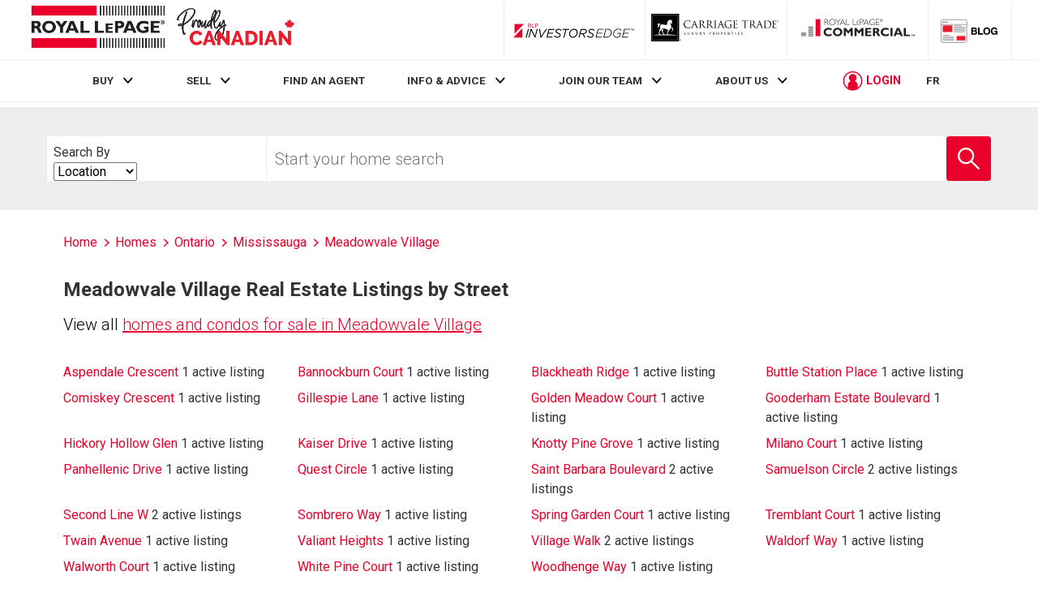

--- FILE ---
content_type: text/html; charset=utf-8
request_url: https://21-dot-rlpdotca.appspot.com/en/homes/on/mississauga/meadowvale-village/
body_size: 18523
content:



<!doctype html>
<html lang='en'>
<head>

    <meta charset="UTF-8">
    <meta name="viewport" content="width=device-width, initial-scale=1.0">
    <meta http-equiv="x-ua-compatible" content="IE=Edge"/>
    <link rel="shortcut icon" href="https://www.royallepage.ca/favicon.ico" type="image/x-icon"/>

    <link rel='preload' as='style' href='https://storage.googleapis.com/www-d.royallepage.ca/media/main/css/min/common.css?r=5685206'/>
    <link rel='stylesheet' type='text/css' href='https://storage.googleapis.com/www-d.royallepage.ca/media/main/css/min/common.css?r=5685206'/>
    <link rel='stylesheet' type='text/css' href='https://storage.googleapis.com/www-d.royallepage.ca/media/main/css/min/nav-spacing.css?r=5685206'/>
    <!-- <link rel='stylesheet' type='text/css' href='https://storage.googleapis.com/www-d.royallepage.ca/media/main/css/min/style.css?r=5685206'/> -->
    <!-- <link rel='stylesheet' type='text/css' href='https://storage.googleapis.com/www-d.royallepage.ca/media/main/css/min/quick_quote.css?r=5685206'/> -->

    
    

    <!-- OneTrust Cookies Consent Notice start for royallepage.ca -->
    
    <!-- OneTrust Cookies Consent Notice end for royallepage.ca -->


    
    
        <script type="text/javascript">
            var mlsFormat = /^ *((MLS|mls|Mls)[^A-Za-z0-9]*)?(([^\?\*\/\\:;<> ]{1,23}\d{2,23}[^\?\*\/\\:;<> ]{1,23}) *)$/;
            
                var siteUrl = "https://www.royallepage.ca/";
            
            
                var dataUrl = "https://storage.googleapis.com/www-d.royallepage.ca/";
            
            var mobileWebUrl = "https://www.royallepage.ca/";
        </script>
    
    <!-- preconnet -->
    <link rel="preconnect" href="https://storage.googleapis.com/www-d.royallepage.ca/media/main/">

    
        <!-- Google Tag Manager -->
        <script>(function(w,d,s,l,i){w[l]=w[l]||[];w[l].push({'gtm.start':new Date().getTime(),event:'gtm.js'});var f=d.getElementsByTagName(s)[0],j=d.createElement(s),dl=l!='dataLayer'?'&l='+l:'';j.async=true;j.src='https://www.googletagmanager.com/gtm.js?id='+i+dl;f.parentNode.insertBefore(j,f);})(window,document,'script','dataLayer','GTM-T36PSJ3');</script>
        <!-- End Google Tag Manager -->

    
    <script>window.dataLayer=window.dataLayer||[];if(window.RLP&&window.RLP.DataLayerGeo&&typeof window.RLP.DataLayerGeo.init==='function'){window.RLP.DataLayerGeo.init();}</script>   
    <title>
		Homes in Meadowvale Village, Mississauga ON | Royal LePage
</title>
    
    
    
            
        <meta property="og:site_name" content="Royal LePage" />
        <meta property="og:image" content="https://storage.googleapis.com/www-d.royallepage.ca/media/main/img/rlp_logo_en.png"/>
        <meta property="og:image:secure_url" content="https://storage.googleapis.com/www-d.royallepage.ca/media/main/img/rlp_logo_en.png"/>
        <meta property="og:url" content="https://www.royallepage.ca/en/homes/on/mississauga/meadowvale-village/"/>       
    

    
        <meta name="description" content="
        Browse all residential properties in Meadowvale Village, Mississauga ON
    "/>

    

    <!-- Global site tag (gtag.js) - Google Ads: 787842856 -->
    <script async src="https://www.googletagmanager.com/gtag/js?id=AW-787842856"></script>
    <script>window.dataLayer=window.dataLayer||[];function gtag(){dataLayer.push(arguments);}gtag('js',new Date());gtag('config','AW-787842856');</script>
    
    
        

        <!-- Google Analytics -->
        <script type="text/javascript">
        (function(i,s,o,g,r,a,m){i['GoogleAnalyticsObject']=r;i[r]=i[r]||function(){
        (i[r].q=i[r].q||[]).push(arguments)},i[r].l=1*new Date();a=s.createElement(o),
        m=s.getElementsByTagName(o)[0];a.async=1;a.src=g;m.parentNode.insertBefore(a,m)
        })(window,document,'script','//www.google-analytics.com/analytics.js','ga');
        
            ga('create', 'UA-29610302-1', 'auto', {'legacyCookieDomain': '.royallepage.ca'});
        
        ga('require', 'GTM-PQLSWWM');
        ga('send', 'pageview');

        </script>
        <!-- End Google Analytics -->

        <!-- Begin comScore Tag -->
        <script>var _comscore=_comscore||[];_comscore.push({c1:"2",c2:"3005685",options:{enableFirstPartyCookie:true,bypassUserConsentRequirementFor1PCookie:true}});(function(){var s=document.createElement("script"),el=document.getElementsByTagName("script")[0];s.async=true;s.src="https://sb.scorecardresearch.com/cs/3005685/beacon.js";el.parentNode.insertBefore(s,el);})();</script>
        <!-- End comScore Tag -->
        <!-- Facebook Pixel Code -->
        <script>!function(f,b,e,v,n,t,s){if(f.fbq)return;n=f.fbq=function(){n.callMethod?n.callMethod.apply(n,arguments):n.queue.push(arguments)};if(!f._fbq)f._fbq=n;n.push=n;n.loaded=!0;n.version='2.0';n.queue=[];t=b.createElement(e);t.async=!0;t.src=v;s=b.getElementsByTagName(e)[0];s.parentNode.insertBefore(t,s)}(window,document,'script','https://connect.facebook.net/en_US/fbevents.js');fbq('init','1835806226510163');fbq('track','PageView');</script>

        <!-- Facebook Pixel Code -->
        <script>!function(f,b,e,v,n,t,s)
{if(f.fbq)return;n=f.fbq=function(){n.callMethod?n.callMethod.apply(n,arguments):n.queue.push(arguments)};if(!f._fbq)f._fbq=n;n.push=n;n.loaded=!0;n.version='2.0';n.queue=[];t=b.createElement(e);t.async=!0;t.src=v;s=b.getElementsByTagName(e)[0];s.parentNode.insertBefore(t,s)}(window,document,'script','https://connect.facebook.net/en_US/fbevents.js');fbq('init','417341459328023');fbq('track','PageView');</script>
        <noscript>
            <img height="1" width="1" alt=""
                src="https://www.facebook.com/tr?id=417341459328023&ev=PageView
                &noscript=1"/>
        </noscript>
        <!-- End Facebook Pixel Code -->


        
            <!--
            Start of global snippet: Please do not remove
            Place this snippet between the <head> and </head> tags on every page of your site.
            -->
            <!-- Global site tag (gtag.js) - Google Marketing Platform -->
            <script async src="https://www.googletagmanager.com/gtag/js?id=DC-6868503"></script>
            <script>window.dataLayer=window.dataLayer||[];function gtag(){dataLayer.push(arguments);}
gtag('js',new Date());gtag('config','DC-6868503');</script>
            <!-- End of global snippet: Please do not remove -->
        

    
    <noscript>
        <img height="1" width="1" alt="" src="https://www.facebook.com/tr?id=1835806226510163&ev=PageView&noscript=1" style="position:fixed;"/>
    </noscript>
    <!-- End Facebook Pixel Code -->
</head>

<body class="en ">
<!-- Google Tag Manager (noscript) -->
<noscript><iframe src="https://www.googletagmanager.com/ns.html?id=GTM-T36PSJ3"
height="0" width="0" style="display:none;visibility:hidden"></iframe></noscript>
<!-- End Google Tag Manager (noscript) -->
    <!-- Third Party JS Libs -->
  <script type='text/javascript'
            src='https://ajax.googleapis.com/ajax/libs/jquery/1.8.2/jquery.min.js?ver=1.8.2'></script>
            
            <script type="text/javascript" src="https://storage.googleapis.com/www-d.royallepage.ca/media/main/libs/jquery/jquery.ofi.min.js"></script>
            <script type="text/javascript" src="https://storage.googleapis.com/www-d.royallepage.ca/media/main/libs/jquery/jquery.slick.min.js"></script>
            <script type="text/javascript" src="https://storage.googleapis.com/www-d.royallepage.ca/media/main/libs/jquery/jcf/jcf.min.js" ></script>
    <script type="text/javascript" src="https://storage.googleapis.com/www-d.royallepage.ca/media/main/libs/jquery/jcf/jcf.select.min.js"></script>
    <script type="text/javascript" src="https://storage.googleapis.com/www-d.royallepage.ca/media/main/libs/jquery/jcf/jcf.scrollable.min.js"></script>
    <script type="text/javascript" src="https://storage.googleapis.com/www-d.royallepage.ca/media/main/libs/jquery/jcf/jcf.range.min.js"></script>
    <script type="text/javascript" src="https://storage.googleapis.com/www-d.royallepage.ca/media/main/libs/jquery/jcf/jcf.radio.min.js"></script>
    <script type="text/javascript" src="https://storage.googleapis.com/www-d.royallepage.ca/media/main/libs/blazy/blazy.min.js"></script>
    <script type='text/javascript' src='https://storage.googleapis.com/www-d.royallepage.ca/media/main/js/min/util.js?r=5685206'></script>
    <script type='text/javascript' src='https://storage.googleapis.com/www-d.royallepage.ca/media/main/js/min/jquery.priorityplus.js?r=5685206'></script>
    <script type='text/javascript' src='https://storage.googleapis.com/www-d.royallepage.ca/media/main/js/min/app.js?r=5685206'></script>
    <script type='text/javascript' src='https://storage.googleapis.com/www-d.royallepage.ca/media/main/js/min/translations.js?r=5685206'></script>
    <script type='text/javascript' src='https://storage.googleapis.com/www-d.royallepage.ca/media/main/js/min/search_autosuggest_esri.js?r=5685206'></script>
    <script type='text/javascript' src='https://storage.googleapis.com/www-d.royallepage.ca/media/main/js/min/search_general.js?r=5685206'></script>
    <script type='text/javascript' src='https://storage.googleapis.com/www-d.royallepage.ca/media/main/js/min/common.js?r=5685206'></script>
    <script type='text/javascript' src='https://storage.googleapis.com/www-d.royallepage.ca/media/main/js/min/search_filters.js?r=5685206'></script>
    <script type="text/javascript" src='https://storage.googleapis.com/www-d.royallepage.ca/media/main/js/min/jcf.checkbox.cust.js?r=5685206'></script>
    <script type='text/javascript' src='https://storage.googleapis.com/www-d.royallepage.ca/media/main/js/min/lms.js?r=5685206'></script>
    <script type='text/javascript' src='https://storage.googleapis.com/www-d.royallepage.ca/media/main/js/min/ua.js?r=5685206'></script>
    <script type='text/javascript' src='https://storage.googleapis.com/www-d.royallepage.ca/media/main/js/min/jquery.magnificPopup.js?r=5685206'></script>
    <script type='text/javascript' src='https://storage.googleapis.com/www-d.royallepage.ca/media/main/js/min/ypl.js?r=5685206 '></script>
    <script src='https://www.google.com/recaptcha/api.js?onload=renderCaptcha&render=explicit&hl=en'
></script>
    <script type='text/javascript' src="https://storage.googleapis.com/www-d.royallepage.ca/media/main/libs/webfontloader/webfontloader-1.6.28.min.js"></script>
    <script type='text/javascript' src='https://storage.googleapis.com/www-d.royallepage.ca/media/main/js/min/fonts.js?r=5685206'></script>

    
    

    
        <script>jQuery(document).ready(function(){if(typeof RLP!='undefined'&&typeof RLP.general!='undefined'&&typeof RLP.general.trackUtmParameters==='function'){RLP.general.trackUtmParameters();}
if(typeof UA!='undefined'){UserAccountTriggers();UA.init();}});</script>
    




<!-- inject:svg -->
<svg width="0" height="0" style="position:absolute"><symbol class="icon" viewBox="0 0 13 13" id="icon-add" xmlns="http://www.w3.org/2000/svg"><title>Button Copy</title><path d="M12.353 5.826H7.77a.338.338 0 0 1-.34-.337V.77a.338.338 0 0 0-.34-.337H6.41a.338.338 0 0 0-.34.337V5.49a.338.338 0 0 1-.339.337H1.146a.338.338 0 0 0-.34.337v.674c0 .186.153.337.34.337h4.585c.188 0 .34.151.34.337v4.382c0 .186.152.337.34.337h.679c.187 0 .34-.151.34-.337V7.51c0-.186.151-.337.339-.337h4.584c.188 0 .34-.15.34-.337v-.674a.338.338 0 0 0-.34-.337" fill="#C1002D" fill-rule="evenodd"/></symbol><symbol class="icon" viewBox="0 0 15 11" id="icon-arrow" xmlns="http://www.w3.org/2000/svg"><title>Path</title><path d="M10.158.294a.989.989 0 0 0-1.407 0c-.39.39-.39 1.023 0 1.413l2.78 2.793H.995A.997.997 0 0 0 0 5.5c0 .552.445 1 .995 1h10.536L8.75 9.294c-.39.39-.39 1.023 0 1.413a.99.99 0 0 0 1.407 0l4.479-4.5a1 1 0 0 0 0-1.413l-4.479-4.5z" fill="#E00034" fill-rule="evenodd"/></symbol><symbol class="icon" viewBox="0 0 17 17" id="icon-arrow-circle" xmlns="http://www.w3.org/2000/svg"><title>Circle Close</title><path d="M11.094 8.487l.016-.017a.22.22 0 0 0 .005-.304l-3.8-3.651a.203.203 0 0 0-.294.005l-.568.587a.22.22 0 0 0-.004.304l1.17 1.124 1.98 1.903-3.09 3.217a.203.203 0 0 0 .004.294l.587.568a.22.22 0 0 0 .304.004l3.65-3.799a.2.2 0 0 0 .04-.235zM8.5 17a8.5 8.5 0 1 1 0-17 8.5 8.5 0 0 1 0 17z" fill="#C1002D" fill-rule="evenodd"/></symbol><symbol class="icon" viewBox="0 0 32 32" id="icon-arrow-left-circle" xmlns="http://www.w3.org/2000/svg"><title>Circle Left Arrow</title><g transform="rotate(-180 15.5 15.5)" fill="none" fill-rule="evenodd"><path d="M29.375 15C29.375 7.074 22.926.625 15 .625S.625 7.074.625 15 7.074 29.375 15 29.375 29.375 22.926 29.375 15z" stroke="#C1002D" stroke-width="2.4" fill="#C1002D"/><path d="M13.421 12.059a.555.555 0 0 1 .825 0 .656.656 0 0 1 0 .883l-1.63 1.746h6.176c.322 0 .583.28.583.625s-.26.625-.583.625h-6.175l1.629 1.746a.656.656 0 0 1 0 .883.556.556 0 0 1-.825 0l-2.625-2.813a.655.655 0 0 1 0-.883l2.625-2.812z" fill="#FFF"/></g></symbol><symbol class="icon" viewBox="0 0 12 8" id="icon-chevron" xmlns="http://www.w3.org/2000/svg"><title>Arrow Down Icon Grey</title><path d="M4.974 6.662l.639.711c.114.127.296.13.406.008l5.446-5.96a.345.345 0 0 0-.007-.452l-.783-.872c-.114-.127-.296-.13-.406-.007l-4.46 4.88L1.264.102C1.154-.02.974-.017.862.108L.086.972a.342.342 0 0 0-.006.447l4.894 5.243z" fill="#000" fill-rule="evenodd"/></symbol><symbol class="icon" viewBox="0 0 18 17" id="icon-close" xmlns="http://www.w3.org/2000/svg"><title>Close</title><g transform="rotate(-45 7.086 10.707)" fill="#E00034" fill-rule="evenodd"><path d="M0 12h20V9H0z"/><path d="M8.5.5v20h3V.5z"/></g></symbol><symbol id="icon-close-circle" class="icon" viewBox="0 0 20 20" xmlns="http://www.w3.org/2000/svg"><style>.st0{fill:#c1002d}</style><title>circle</title><g id="gdfsfs"><path class="st0" d="M520 9031.9c-5.5 0-10 4.5-10 10s4.5 10 10 10 10-4.5 10-10-4.5-10-10-10zm4.7 13.3c.2.2.2.4 0 .6l-1.2 1.1c-.2.2-.4.2-.6 0 0 0-1.5-1.5-2.2-2.3l-.6-.6-2.8 2.7c-.2.2-.4.2-.6 0l-1.1-1.2c-.2-.2-.2-.4 0-.6 0 0 1.5-1.5 2.3-2.2l.5-.5-2.7-2.8c-.2-.2-.2-.4 0-.6l1.2-1.1c.2-.2.4-.2.6 0l2.7 2.8 2.9-2.8c.2-.2.4-.2.6 0l1.1 1.2c.2.2.2.4 0 .6l-2.9 2.8 2.8 2.9z" id="gAssets" transform="translate(-510 -9031)"/></g></symbol><symbol id="icon-close-circle-full-color" class="icon icon--full-color" viewBox="0 0 20 20" xmlns="http://www.w3.org/2000/svg"><style>.st0{fill:#c1002d}.st1{fill:#fff}</style><title>circle</title><path class="st0" d="M10 .9C4.5.9 0 5.4 0 10.9s4.5 10 10 10 10-4.5 10-10-4.5-10-10-10z"/><path class="st1" d="M14.7 14.2c.2.2.2.4 0 .6l-1.2 1.1c-.2.2-.4.2-.6 0 0 0-1.5-1.5-2.2-2.3l-.6-.6-2.8 2.7c-.2.2-.4.2-.6 0l-1.1-1.2c-.2-.2-.2-.4 0-.6 0 0 1.5-1.5 2.3-2.2l.5-.5-2.7-2.8c-.2-.2-.2-.4 0-.6l1.2-1.1c.2-.2.4-.2.6 0l2.7 2.8 2.9-2.8c.2-.2.4-.2.6 0l1.1 1.2c.2.2.2.4 0 .6l-2.9 2.8 2.8 2.9z"/></symbol><symbol class="icon" viewBox="0 0 20 16" id="icon-hamburger" xmlns="http://www.w3.org/2000/svg"><title>Burger</title><g transform="translate(0 .5)" fill="#E00034" fill-rule="evenodd"><path d="M0 3h20V0H0zM0 9h20V6H0zM0 15h20v-3H0z"/></g></symbol><symbol class="icon" viewBox="0 0 20 20" id="icon-magnify-glass" xmlns="http://www.w3.org/2000/svg"><path d="M19.758 18.578l-6.391-6.422A7.445 7.445 0 0 0 15 7.5C15 3.364 11.636 0 7.5 0S0 3.364 0 7.5C0 11.635 3.364 15 7.5 15a7.46 7.46 0 0 0 4.694-1.66l6.382 6.414a.834.834 0 0 0 1.182-1.176zM7.5 13.334A5.84 5.84 0 0 1 1.667 7.5 5.84 5.84 0 0 1 7.5 1.667 5.84 5.84 0 0 1 13.334 7.5 5.842 5.842 0 0 1 7.5 13.334z"/></symbol></svg>
<!-- endinject -->


<script>
var ajax = new XMLHttpRequest();
ajax.open("GET", "/media/main/svg/icon-sprite-secondary.svg?r=5685206", true);
ajax.send();
ajax.onload = function(e) {
  var div = document.createElement("div");
  div.innerHTML = ajax.responseText;
  document.body.insertBefore(div, document.body.childNodes[0]);
}
</script>


<div class="site-wrapper">

<header class="top-bar js-fixed-header">
    
    
    <div class="nav-box__mobile-header">
        <button class="js-toggle-menu hamburger button button--no-radius" alt="menu">
            <span class="u-visually-hidden form-label">Menu</span>
            <svg class="icon icon-hamburger">
                <use xlink:href="#icon-hamburger"></use>
            </svg>
        </button>
        
            <strong class="logo logo--lrg"><a
                    href="/en/" class="logo--main">Royal LePage</a></strong>
        
        <div id="login-mobile" class="login-box">
            <svg class="icon icon-user-circle login-box__user-icon">
                <use xlink:href="#icon-user-circle"></use>
            </svg>
            <span class="login-box__text"></span>
            <span class="login-box__pointer pointer">
                <svg class="icon icon-chevron"><use xmlns:xlink="http://www.w3.org/1999/xlink"
                                                    xlink:href="#icon-chevron"></use></svg>
            </span>
        </div>
    </div>
    <div class="nav-box-wrapper">
        <div class="nav-box">
            <div class="nav-box__mobile-header">
                <button class="js-toggle-menu nav-box__close button button--no-radius" alt="close">
                    <span class="u-visually-hidden form-label">Close</span>
                    <svg class="icon icon-close">
                        <use xlink:href="#icon-close"></use>
                    </svg>
                </button>
                
                    <strong class="logo logo--lrg"><a
                            href="/en/" class="logo--main">Royal LePage</a></strong>
                
                
                    

<div class="language-box mobile-language-box">
    <a href="https://21-dot-rlpdotca.appspot.com/fr/homes/on/mississauga/meadowvale-village/" class="js-language-toggle" data-lang-orig="en">
        FR
    </a>
</div>
                
            </div>
            <div class="top-bar__inner u-full-width">
                
                    <div class="logo-container main-logo--lrg u-grow-6">
                        <a href="/en/" id="logo"  class="logo logo--lrg logo--main"><strong
                        >Royal LePage</strong></a>

                    </div>
                    <p id="vow-head">Your personal VOWS Listing Portal is provided by Royal LePage Real Estate Services, Brokerage</p>
                
                <ul id="brands-menu-desktop" class="brands-menu">
                    

                    <li class="menu-item investors_edge ">
                        <a target="_investorsedge" href="/en/investorsedge/"
                           class="logo--investors-edge  logo--lrg logo--investors-edge-long" target="_blank">
                            <strong>RLP InvestorsEdge</strong>
                        </a>
                    </li>                  


                    
                        <li class="menu-item carriage-trade">
                            <a href="/en/search/carriage-trade/"
                               class="logo logo--ct logo--lrg logo--ct-long">
                                <strong>Luxury Properties</strong>
                            </a>
                        </li>
                    
                    <li class="menu-item commercial">
                        <a target="_blank" href="https://www.royallepagecommercial.com/"
                           class="logo logo--commercial logo--lrg">
                            <strong>Commercial</strong>
                        </a>
                    </li>






                    <li class="menu-item blog">
                        <a target="_blank" href="https://blog.royallepage.ca/"
                           class="logo logo--blog logo--lrg">
                            <strong>Blog</strong>
                        </a>
                    </li>
                </ul>


























            </div>
            <nav id="main-menu-nav" class="nav-box__nav js-priority-menu">
                <div class="main-menu-wrapper-outer">
                    <div class="js-main-menu-wrapper main-menu-wrapper u-flexbox">
                         
<ul id="main-menu" class="nav-box__list"><li id="menu-item-1888" class="menu-item menu-item-has-children menu-item-1888"><a href="https://www.royallepage.ca/en/">BUY</a>
<ul class="sub-menu">
	<li id="menu-item-11916" class="menu-item menu-item-11916"><a href="https://www.royallepage.ca/en/search-by-school/">School  Search</a><span class="pointer"><svg class="icon icon-chevron icon--r90-ccw"><use xlink:href="#icon-chevron"></use></svg></span></li>
	<li id="menu-item-11917" class="menu-item menu-item-11917"><a href="https://www.royallepage.ca/en/search-by-commute-time/">Travel TIme Search</a><span class="pointer"><svg class="icon icon-chevron icon--r90-ccw"><use xlink:href="#icon-chevron"></use></svg></span></li>
	<li id="menu-item-10913" class="menu-item menu-item-10913"><a href="https://www.royallepage.ca/en/lifestyle-search/">Lifestyle Search</a><span class="pointer"><svg class="icon icon-chevron icon--r90-ccw"><use xlink:href="#icon-chevron"></use></svg></span></li>
	<li id="menu-item-13991" class="menu-item menu-item-13991"><a href="https://www.royallepage.ca/en/investorsedge/">INCOME PROPERTY SEARCH</a><span class="pointer"><svg class="icon icon-chevron icon--r90-ccw"><use xlink:href="#icon-chevron"></use></svg></span></li>
	<li id="menu-item-14928" class="menu-item menu-item-14928"><a href="https://www.royallepage.ca/en/rent-to-own/">Rent-To-Own</a><span class="pointer"><svg class="icon icon-chevron icon--r90-ccw"><use xlink:href="#icon-chevron"></use></svg></span></li>
</ul><span class="pointer"><svg class="icon icon-chevron"><use xlink:href="#icon-chevron"></use></svg></span>
</li>
<li id="menu-item-10537" class="menu-item menu-item-has-children menu-item-10537"><a href="https://www.royallepage.ca/en/whats-my-home-worth/">SELL</a>
<ul class="sub-menu">
	<li id="menu-item-10827" class="menu-item menu-item-10827"><a href="https://www.royallepage.ca/en/whats-my-home-worth/">Property Value Estimate</a><span class="pointer"><svg class="icon icon-chevron icon--r90-ccw"><use xlink:href="#icon-chevron"></use></svg></span></li>
</ul><span class="pointer"><svg class="icon icon-chevron"><use xlink:href="#icon-chevron"></use></svg></span>
</li>
<li id="menu-item-2200" class="menu-item menu-item-2200"><a href="https://www.royallepage.ca/en/search/agents-offices/">FIND AN AGENT</a></li>
<li id="menu-item-66" class="menu-item menu-item-has-children menu-item-66"><a href="https://www.royallepage.ca/en/realestate/info-and-advice/">INFO &#038; ADVICE</a>
<ul class="sub-menu">
	<li id="menu-item-8577" class="menu-item menu-item-8577"><a href="https://www.royallepage.ca/en/realestate/info-and-advice/buyer-resources/">Buyer Info</a><span class="pointer"><svg class="icon icon-chevron icon--r90-ccw"><use xlink:href="#icon-chevron"></use></svg></span></li>
	<li id="menu-item-8580" class="menu-item menu-item-8580"><a href="https://www.royallepage.ca/en/realestate/info-and-advice/seller-resources/">Seller Info</a><span class="pointer"><svg class="icon icon-chevron icon--r90-ccw"><use xlink:href="#icon-chevron"></use></svg></span></li>
	<li id="menu-item-9191" class="menu-item menu-item-9191"><a href="https://www.royallepage.ca/en/realestate/info-and-advice/homeowner-tips/">Homeowner Tips</a><span class="pointer"><svg class="icon icon-chevron icon--r90-ccw"><use xlink:href="#icon-chevron"></use></svg></span></li>
	<li id="menu-item-10881" class="menu-item menu-item-10881"><a href="https://www.royallepage.ca/en/realestate/info-and-advice/home-efficiency-tips/">Home Efficiency Tips</a><span class="pointer"><svg class="icon icon-chevron icon--r90-ccw"><use xlink:href="#icon-chevron"></use></svg></span></li>
	<li id="menu-item-100" class="menu-item menu-item-100"><a href="https://www.royallepage.ca/en/realestate/info-and-advice/market-reports-and-surveys/">Releases &#038; Surveys</a><span class="pointer"><svg class="icon icon-chevron icon--r90-ccw"><use xlink:href="#icon-chevron"></use></svg></span></li>
	<li id="menu-item-102" class="menu-item menu-item-102"><a href="https://www.royallepage.ca/en/realestate/info-and-advice/specialty-properties/">Specialty Properties</a><span class="pointer"><svg class="icon icon-chevron icon--r90-ccw"><use xlink:href="#icon-chevron"></use></svg></span></li>
	<li id="menu-item-12402" class="menu-item menu-item-12402"><a href="https://www.royallepage.ca/en/realestate/info-and-advice/military-relocation/">Military Relocation</a><span class="pointer"><svg class="icon icon-chevron icon--r90-ccw"><use xlink:href="#icon-chevron"></use></svg></span></li>
	<li id="menu-item-6046" class="menu-item menu-item-6046"><a href="https://www.royallepage.ca/en/realestate/info-and-advice/find-a-home/">Find a Home</a><span class="pointer"><svg class="icon icon-chevron icon--r90-ccw"><use xlink:href="#icon-chevron"></use></svg></span></li>
</ul><span class="pointer"><svg class="icon icon-chevron"><use xlink:href="#icon-chevron"></use></svg></span>
</li>
<li id="menu-item-65" class="menu-item menu-item-has-children menu-item-65"><a href="https://www.royallepage.ca/en/realestate/join-our-team/">JOIN OUR TEAM</a>
<ul class="sub-menu">
	<li id="menu-item-14331" class="menu-item menu-item-14331"><a href="/join-us/">Agent or Team Leader</a><span class="pointer"><svg class="icon icon-chevron icon--r90-ccw"><use xlink:href="#icon-chevron"></use></svg></span></li>
	<li id="menu-item-14776" class="menu-item menu-item-14776"><a href="https://www.royallepage.ca/en/franchise-with-us/">Franchise With Us</a><span class="pointer"><svg class="icon icon-chevron icon--r90-ccw"><use xlink:href="#icon-chevron"></use></svg></span></li>
</ul><span class="pointer"><svg class="icon icon-chevron"><use xlink:href="#icon-chevron"></use></svg></span>
</li>
<li id="menu-item-69" class="menu-item menu-item-has-children menu-item-69"><a href="https://www.royallepage.ca/en/realestate/about-us/">ABOUT US</a>
<ul class="sub-menu">
	<li id="menu-item-14472" class="menu-item menu-item-14472"><a href="https://www.royallepage.ca/en/realestate/about-us/agents-of-a-different-stripe/">Agents of a Different Stripe™</a><span class="pointer"><svg class="icon icon-chevron icon--r90-ccw"><use xlink:href="#icon-chevron"></use></svg></span></li>
	<li id="menu-item-114" class="menu-item menu-item-114"><a href="https://www.royallepage.ca/en/realestate/about-us/our-story/">Our Story</a><span class="pointer"><svg class="icon icon-chevron icon--r90-ccw"><use xlink:href="#icon-chevron"></use></svg></span></li>
	<li id="menu-item-115" class="menu-item menu-item-115"><a href="https://www.royallepage.ca/en/realestate/about-us/our-team/">Our Team</a><span class="pointer"><svg class="icon icon-chevron icon--r90-ccw"><use xlink:href="#icon-chevron"></use></svg></span></li>
	<li id="menu-item-14744" class="menu-item menu-item-14744"><a href="https://www.royallepage.ca/en/realestate/about-us/media-room/">Media Room</a><span class="pointer"><svg class="icon icon-chevron icon--r90-ccw"><use xlink:href="#icon-chevron"></use></svg></span></li>
	<li id="menu-item-117" class="menu-item menu-item-117"><a href="https://www.royallepage.ca/en/realestate/about-us/investor-relations/">Investor Relations</a><span class="pointer"><svg class="icon icon-chevron icon--r90-ccw"><use xlink:href="#icon-chevron"></use></svg></span></li>
	<li id="menu-item-118" class="menu-item menu-item-118"><a href="https://www.royallepage.ca/en/realestate/about-us/shelter-foundation/">Shelter Foundation</a><span class="pointer"><svg class="icon icon-chevron icon--r90-ccw"><use xlink:href="#icon-chevron"></use></svg></span></li>
	<li id="menu-item-5218" class="menu-item menu-item-5218"><a href="https://www.royallepage.ca/en/realestate/about-us/our-partners/">Our Sponsors</a><span class="pointer"><svg class="icon icon-chevron icon--r90-ccw"><use xlink:href="#icon-chevron"></use></svg></span></li>
</ul><span class="pointer"><svg class="icon icon-chevron"><use xlink:href="#icon-chevron"></use></svg></span>
</li>
</ul>


                        <div id="login" class="login-box login-box-desktop">
                            <svg class="icon icon-user-circle login-box__user-icon">
                                <use xlink:href="#icon-user-circle"></use>
                            </svg>
                            <span class="login-box__text">LOGIN</span>
                            <div id="user-menu" class="popover">
                                <ul class="sub-menu">
                                    <li class="menu-item"><a
                                            href="/en/profile/saved-listings/">Saved Listings</a></li>
                                    <li class="menu-item"><a
                                            href="/en/profile/recently-viewed/">Recently Viewed</a></li>
                                    <li class="menu-item"><a
                                            href="/en/profile/saved-searches/">Saved Searches</a></li>
                                    <li class="menu-item"><a
                                            href="/en/profile/recent-searches/">Recent Searches</a></li>
                                    <li class="menu-item"><a
                                            href="/en/profile/my-profile/">My Profile</a></li>
                                    <li class="menu-item"><a id="user-logout" href="#"
                                                             onclick="UA.logout(event)">Log Out</a></li>
                                </ul>
                            </div>
                            <span class="login-box__pointer pointer">
                                <svg class="icon icon-chevron"><use xmlns:xlink="http://www.w3.org/1999/xlink"
                                                                    xlink:href="#icon-chevron"></use></svg>
                            </span>
                        </div>
                        
                            

<div class="language-box main-language-box">
    <a href="https://21-dot-rlpdotca.appspot.com/fr/homes/on/mississauga/meadowvale-village/" class="js-language-toggle" data-lang-orig="en">
        FR
    </a>
</div>
                        


                    </div>
                </div>
            </nav>
            <ul id="brands-menu-mobile" class="nav-box__list brands-menu">
                <li class="menu-item investors_edge">
                    <a target="_investorsedge" href="/en/investorsedge/"
                       class="logo logo--investors-edge logo--lrg">RLP InvestorsEdge
                    </a>
                    <span class="pointer"><svg class="icon icon-arrow"><use xlink:href="#icon-arrow"></use></svg></span>
                </li>
                
                    <li class="menu-item carriage-trade">
                        <a href="/en/search/carriage-trade/"
                           class="logo logo--ct logo--lrg logo--ct-long">
                            <strong>Luxury Properties</strong>
                        </a>
                        <span class="pointer"><svg class="icon icon-arrow"><use
                                xlink:href="#icon-arrow"></use></svg></span>
                    </li>
                
                <li class="menu-item commercial">
                    <a target="_blank" href="https://www.royallepagecommercial.com/"
                       class="logo logo--commercial logo--lrg">
                        <strong>Commercial</strong>
                    </a>
                    <span class="pointer"><svg class="icon icon-arrow"><use xlink:href="#icon-arrow"></use></svg></span>
                </li>








                <li class="menu-item blog">
                    <a href="https://blog.royallepage.ca/"
                       class="logo logo--blog logo--lrg">
                        <strong>Blog</strong>
                    </a>
                    <span class="pointer"><svg class="icon icon-arrow"><use xlink:href="#icon-arrow"></use></svg></span>
                </li>
            </ul>

        </div>
    </div>
</header>


    <main id="main-content" class="content">


        

        <div id="content">

            
<section class="page-block page-block--tinted-light ">
		<div class="container">
				

<form id="property-search-form" action="/searchgeo/" class="filter-section search-box notranslate" method="get">
    <fieldset>
        <input type="hidden"  name="min_price"  id="id-min-price"  value="0" />
        <input type="hidden"  name="max_price" id="id-max-price"  value="5000000+" />
        
        <input type="hidden" name="transactionType" value="SALE"  />
        <input type="hidden" name="lat" id="id_lat"  value="" />
        <input type="hidden" name="lng" id="id_lng"  value="" />
        <input type="hidden" name="address" id="id_address"  value="" />
        <input type="hidden" name="address_type" id="id_address_type"  value="city" />
        <input type="hidden" name="city_name" id="id_city_name"  value="" />
        <input type="hidden" name="prov_code" id="id_prov_code"  value="" />
        <input type="hidden" name="da_id" id="id_da_id"  value="" />
        <input type="hidden" name="display_type" id="id_display_type"  value="gallery-view" />
        <input type="hidden" name="travel_time" id="id_travel_time"  value="" />
        <input type="hidden" name="school_id" id="id_school_id"  value="" />

        <div class="search-bar search-bar--stand-alone search-bar--small">
                <div class="search-bar__drop-down">
                    <div>Search By</div>
                    <label for="id-location-selector"><span class="u-visually-hidden form-label">Search By</span></label>
                    <select id="id-location-selector" class="location-selector js-location-selector">
                        <option id="locationSearchTitle" value="location" selected="selected">Location</option>
                        <option id="schoolSearchTitle" value = "school" >School</option>
                        <option id="byTravelTimeTitle" value="travel">Travel Time</option>
                        
                    </select>
                </div>
            <div class="search-bar__input-wrap">
                <input type="hidden" id="search_str_input" name="search_str" />
                <label for="id_search_str"><span class="u-visually-hidden form-label">Start your home search</span></label>
                <input type="text" id="id_search_str"  class="search-bar__input u-no-radius" value="" placeholder='Start your home search' autocomplete="off" />
                <label for="school_search_str"><span class="u-visually-hidden form-label">Enter school name</span></label>
                <input type="text" id="school_search_str" style="display:none;" class="search-bar__input u-no-radius" value="" placeholder="Enter school name" autocomplete="off" />
                <label class="svg-button search-bar__button">
                    <input type="submit" value="Submit"/>
                        <div class="button button--square">
                            <svg alt="" class="icon icon-magnify-glass"><use xlink:href="#icon-magnify-glass"></use></svg>
                        </div>
                </label>
            </div>
        </div>
    </fieldset>
</form>

		</div>
</section>
    <section>
        <div class="container">
					<section class="page-block u-no-padding-bottom">
            
              

<div id="breadcrumbs" class="breadcrumbs">
    <ul itemscope itemtype="https://schema.org/BreadcrumbList">
        <li itemprop="itemListElement" itemscope itemtype="https://schema.org/ListItem">
        	
        		<a itemprop="item" href="/en/">
        	
        			<span itemprop="name">Home</span>
					<svg class="icon icon-chevron icon--r90-ccw"><use xlink:href="#icon-chevron"></use></svg>
        		</a>
        		<meta itemprop="position" content="1" />
        </li>
        
            
                <li itemprop="itemListElement" itemscope itemtype="https://schema.org/ListItem">
                    <a itemprop="item" href="/en/homes/" title="Homes">
                        <span itemprop="name">Homes</span>
                        
                        <svg class="icon icon-chevron icon--r90-ccw"><use xlink:href="#icon-chevron"></use></svg>
                        
                    </a>
                    <meta itemprop="position" content="2" />
                </li>
            
        
            
                <li itemprop="itemListElement" itemscope itemtype="https://schema.org/ListItem">
                    <a itemprop="item" href="/en/homes/on/" title="Ontario">
                        <span itemprop="name">Ontario</span>
                        
                        <svg class="icon icon-chevron icon--r90-ccw"><use xlink:href="#icon-chevron"></use></svg>
                        
                    </a>
                    <meta itemprop="position" content="3" />
                </li>
            
        
            
                <li itemprop="itemListElement" itemscope itemtype="https://schema.org/ListItem">
                    <a itemprop="item" href="/en/homes/on/mississauga/" title="Mississauga">
                        <span itemprop="name">Mississauga</span>
                        
                        <svg class="icon icon-chevron icon--r90-ccw"><use xlink:href="#icon-chevron"></use></svg>
                        
                    </a>
                    <meta itemprop="position" content="4" />
                </li>
            
        
            
                <li itemprop="itemListElement" itemscope itemtype="https://schema.org/ListItem">
                    <a itemprop="item" href="/en/homes/on/mississauga/meadowvale-village/" title="Meadowvale Village">
                        <span itemprop="name">Meadowvale Village</span>
                        
                    </a>
                    <meta itemprop="position" content="5" />
                </li>
            
        
    </ul>
</div>

            
					</section>
            <section class="residential-properties-list results-box">
                

<section id="top-cities" class="row">
    
        <section class="page-block  u-no-padding-bottom">
            
                
                    
                        <h2>Meadowvale Village Real Estate Listings by Street</h2>
                        <p>View all <a href='/en/on/mississauga/meadowvale-village/properties/'>homes and condos for sale in Meadowvale Village</a></p>
                    
                
                
                <ul class="frow gutters justify-start u-margin-bottom">
                    
                        
                         <li class="col-sm-1-4  u-margin-bottom-sm"><a href="/en/homes/on/mississauga/meadowvale-village/aspendale-crescent/">Aspendale Crescent</a> <span class="item-count">1 active listing</span></li>
                        
                         <li class="col-sm-1-4  u-margin-bottom-sm"><a href="/en/homes/on/mississauga/meadowvale-village/bannockburn-court/">Bannockburn Court</a> <span class="item-count">1 active listing</span></li>
                        
                         <li class="col-sm-1-4  u-margin-bottom-sm"><a href="/en/homes/on/mississauga/meadowvale-village/blackheath-ridge/">Blackheath Ridge</a> <span class="item-count">1 active listing</span></li>
                        
                         <li class="col-sm-1-4  u-margin-bottom-sm"><a href="/en/homes/on/mississauga/meadowvale-village/buttle-station-place/">Buttle Station Place</a> <span class="item-count">1 active listing</span></li>
                        
                         <li class="col-sm-1-4  u-margin-bottom-sm"><a href="/en/homes/on/mississauga/meadowvale-village/comiskey-crescent/">Comiskey Crescent</a> <span class="item-count">1 active listing</span></li>
                        
                         <li class="col-sm-1-4  u-margin-bottom-sm"><a href="/en/homes/on/mississauga/meadowvale-village/gillespie-lane/">Gillespie Lane</a> <span class="item-count">1 active listing</span></li>
                        
                         <li class="col-sm-1-4  u-margin-bottom-sm"><a href="/en/homes/on/mississauga/meadowvale-village/golden-meadow-court/">Golden Meadow Court</a> <span class="item-count">1 active listing</span></li>
                        
                         <li class="col-sm-1-4  u-margin-bottom-sm"><a href="/en/homes/on/mississauga/meadowvale-village/gooderham-estate-boulevard/">Gooderham Estate Boulevard</a> <span class="item-count">1 active listing</span></li>
                        
                         <li class="col-sm-1-4  u-margin-bottom-sm"><a href="/en/homes/on/mississauga/meadowvale-village/hickory-hollow-glen/">Hickory Hollow Glen</a> <span class="item-count">1 active listing</span></li>
                        
                         <li class="col-sm-1-4  u-margin-bottom-sm"><a href="/en/homes/on/mississauga/meadowvale-village/kaiser-drive/">Kaiser Drive</a> <span class="item-count">1 active listing</span></li>
                        
                         <li class="col-sm-1-4  u-margin-bottom-sm"><a href="/en/homes/on/mississauga/meadowvale-village/knotty-pine-grove/">Knotty Pine Grove</a> <span class="item-count">1 active listing</span></li>
                        
                         <li class="col-sm-1-4  u-margin-bottom-sm"><a href="/en/homes/on/mississauga/meadowvale-village/milano-court/">Milano Court</a> <span class="item-count">1 active listing</span></li>
                        
                         <li class="col-sm-1-4  u-margin-bottom-sm"><a href="/en/homes/on/mississauga/meadowvale-village/panhellenic-drive/">Panhellenic Drive</a> <span class="item-count">1 active listing</span></li>
                        
                         <li class="col-sm-1-4  u-margin-bottom-sm"><a href="/en/homes/on/mississauga/meadowvale-village/quest-circle/">Quest Circle</a> <span class="item-count">1 active listing</span></li>
                        
                         <li class="col-sm-1-4  u-margin-bottom-sm"><a href="/en/homes/on/mississauga/meadowvale-village/saint-barbara-boulevard/">Saint Barbara Boulevard</a> <span class="item-count">2 active listings</span></li>
                        
                         <li class="col-sm-1-4  u-margin-bottom-sm"><a href="/en/homes/on/mississauga/meadowvale-village/samuelson-circle/">Samuelson Circle</a> <span class="item-count">2 active listings</span></li>
                        
                         <li class="col-sm-1-4  u-margin-bottom-sm"><a href="/en/homes/on/mississauga/meadowvale-village/second-line-w/">Second Line W</a> <span class="item-count">2 active listings</span></li>
                        
                         <li class="col-sm-1-4  u-margin-bottom-sm"><a href="/en/homes/on/mississauga/meadowvale-village/sombrero-way/">Sombrero Way</a> <span class="item-count">1 active listing</span></li>
                        
                         <li class="col-sm-1-4  u-margin-bottom-sm"><a href="/en/homes/on/mississauga/meadowvale-village/spring-garden-court/">Spring Garden Court</a> <span class="item-count">1 active listing</span></li>
                        
                         <li class="col-sm-1-4  u-margin-bottom-sm"><a href="/en/homes/on/mississauga/meadowvale-village/tremblant-court/">Tremblant Court</a> <span class="item-count">1 active listing</span></li>
                        
                         <li class="col-sm-1-4  u-margin-bottom-sm"><a href="/en/homes/on/mississauga/meadowvale-village/twain-avenue/">Twain Avenue</a> <span class="item-count">1 active listing</span></li>
                        
                         <li class="col-sm-1-4  u-margin-bottom-sm"><a href="/en/homes/on/mississauga/meadowvale-village/valiant-heights/">Valiant Heights</a> <span class="item-count">1 active listing</span></li>
                        
                         <li class="col-sm-1-4  u-margin-bottom-sm"><a href="/en/homes/on/mississauga/meadowvale-village/village-walk/">Village Walk</a> <span class="item-count">2 active listings</span></li>
                        
                         <li class="col-sm-1-4  u-margin-bottom-sm"><a href="/en/homes/on/mississauga/meadowvale-village/waldorf-way/">Waldorf Way</a> <span class="item-count">1 active listing</span></li>
                        
                         <li class="col-sm-1-4  u-margin-bottom-sm"><a href="/en/homes/on/mississauga/meadowvale-village/walworth-court/">Walworth Court</a> <span class="item-count">1 active listing</span></li>
                        
                         <li class="col-sm-1-4  u-margin-bottom-sm"><a href="/en/homes/on/mississauga/meadowvale-village/white-pine-court/">White Pine Court</a> <span class="item-count">1 active listing</span></li>
                        
                         <li class="col-sm-1-4  u-margin-bottom-sm"><a href="/en/homes/on/mississauga/meadowvale-village/woodhenge-way/">Woodhenge Way</a> <span class="item-count">1 active listing</span></li>
                        
                    
                </ul>
            
    
  </section>
    
    <section class="page-block  ">
        
            
            
                <h2>Browse Meadowvale Village Real Estate By Street</h2>
            
                <ul class="frow gutters justify-start u-margin-bottom">
                
                    <li class="col-sm-1-4  u-margin-bottom-sm"><a href="/en/homes/on/mississauga/meadowvale-village/acumen-court/">Acumen Court</a></li>
                
                    <li class="col-sm-1-4  u-margin-bottom-sm"><a href="/en/homes/on/mississauga/meadowvale-village/amarone-court/">Amarone Court</a></li>
                
                    <li class="col-sm-1-4  u-margin-bottom-sm"><a href="/en/homes/on/mississauga/meadowvale-village/amour-terrace/">Amour Terrace</a></li>
                
                    <li class="col-sm-1-4  u-margin-bottom-sm"><a href="/en/homes/on/mississauga/meadowvale-village/appletree-lane/">Appletree Lane</a></li>
                
                    <li class="col-sm-1-4  u-margin-bottom-sm"><a href="/en/homes/on/mississauga/meadowvale-village/arrowsmith-drive/">Arrowsmith Drive</a></li>
                
                    <li class="col-sm-1-4  u-margin-bottom-sm"><a href="/en/homes/on/mississauga/meadowvale-village/atwood-lane/">Atwood Lane</a></li>
                
                    <li class="col-sm-1-4  u-margin-bottom-sm"><a href="/en/homes/on/mississauga/meadowvale-village/avocado-crescent/">Avocado Crescent</a></li>
                
                    <li class="col-sm-1-4  u-margin-bottom-sm"><a href="/en/homes/on/mississauga/meadowvale-village/avon-drive/">Avon Drive</a></li>
                
                    <li class="col-sm-1-4  u-margin-bottom-sm"><a href="/en/homes/on/mississauga/meadowvale-village/aztec-hill/">Aztec Hill</a></li>
                
                    <li class="col-sm-1-4  u-margin-bottom-sm"><a href="/en/homes/on/mississauga/meadowvale-village/baby-gran-court/">Baby Gran Court</a></li>
                
                    <li class="col-sm-1-4  u-margin-bottom-sm"><a href="/en/homes/on/mississauga/meadowvale-village/banffshire-court/">Banffshire Court</a></li>
                
                    <li class="col-sm-1-4  u-margin-bottom-sm"><a href="/en/homes/on/mississauga/meadowvale-village/barbara-ann-court/">Barbara Ann Court</a></li>
                
                    <li class="col-sm-1-4  u-margin-bottom-sm"><a href="/en/homes/on/mississauga/meadowvale-village/barberry-lane/">Barberry Lane</a></li>
                
                    <li class="col-sm-1-4  u-margin-bottom-sm"><a href="/en/homes/on/mississauga/meadowvale-village/baskerville-run/">Baskerville Run</a></li>
                
                    <li class="col-sm-1-4  u-margin-bottom-sm"><a href="/en/homes/on/mississauga/meadowvale-village/bellshire-gate/">Bellshire Gate</a></li>
                
                    <li class="col-sm-1-4  u-margin-bottom-sm"><a href="/en/homes/on/mississauga/meadowvale-village/benjamin-court/">Benjamin Court</a></li>
                
                    <li class="col-sm-1-4  u-margin-bottom-sm"><a href="/en/homes/on/mississauga/meadowvale-village/branigan-gate/">Branigan Gate</a></li>
                
                    <li class="col-sm-1-4  u-margin-bottom-sm"><a href="/en/homes/on/mississauga/meadowvale-village/brass-winds-place/">Brass Winds Place</a></li>
                
                    <li class="col-sm-1-4  u-margin-bottom-sm"><a href="/en/homes/on/mississauga/meadowvale-village/bridlington-court/">Bridlington Court</a></li>
                
                    <li class="col-sm-1-4  u-margin-bottom-sm"><a href="/en/homes/on/mississauga/meadowvale-village/briggs-court/">Briggs Court</a></li>
                
                    <li class="col-sm-1-4  u-margin-bottom-sm"><a href="/en/homes/on/mississauga/meadowvale-village/campbell-settler-court/">Campbell Settler Court</a></li>
                
                    <li class="col-sm-1-4  u-margin-bottom-sm"><a href="/en/homes/on/mississauga/meadowvale-village/carding-mill-place/">Carding Mill Place</a></li>
                
                    <li class="col-sm-1-4  u-margin-bottom-sm"><a href="/en/homes/on/mississauga/meadowvale-village/casablanca-circle/">Casablanca Circle</a></li>
                
                    <li class="col-sm-1-4  u-margin-bottom-sm"><a href="/en/homes/on/mississauga/meadowvale-village/courtneypark-drive-w/">Courtneypark Drive W</a></li>
                
                    <li class="col-sm-1-4  u-margin-bottom-sm"><a href="/en/homes/on/mississauga/meadowvale-village/craig-carrier-court/">Craig Carrier Court</a></li>
                
                    <li class="col-sm-1-4  u-margin-bottom-sm"><a href="/en/homes/on/mississauga/meadowvale-village/crately-court/">Crately Court</a></li>
                
                    <li class="col-sm-1-4  u-margin-bottom-sm"><a href="/en/homes/on/mississauga/meadowvale-village/crawford-mill-avenue/">Crawford Mill Avenue</a></li>
                
                    <li class="col-sm-1-4  u-margin-bottom-sm"><a href="/en/homes/on/mississauga/meadowvale-village/creditview-road/">Creditview Road</a></li>
                
                    <li class="col-sm-1-4  u-margin-bottom-sm"><a href="/en/homes/on/mississauga/meadowvale-village/crickley-hill-court/">Crickley Hill Court</a></li>
                
                    <li class="col-sm-1-4  u-margin-bottom-sm"><a href="/en/homes/on/mississauga/meadowvale-village/danthorpe-drive/">Danthorpe Drive</a></li>
                
                    <li class="col-sm-1-4  u-margin-bottom-sm"><a href="/en/homes/on/mississauga/meadowvale-village/daventry-court/">Daventry Court</a></li>
                
                    <li class="col-sm-1-4  u-margin-bottom-sm"><a href="/en/homes/on/mississauga/meadowvale-village/davidson-way/">Davidson Way</a></li>
                
                    <li class="col-sm-1-4  u-margin-bottom-sm"><a href="/en/homes/on/mississauga/meadowvale-village/deckhouse-court/">Deckhouse Court</a></li>
                
                    <li class="col-sm-1-4  u-margin-bottom-sm"><a href="/en/homes/on/mississauga/meadowvale-village/derry-road-w/">Derry Road W</a></li>
                
                    <li class="col-sm-1-4  u-margin-bottom-sm"><a href="/en/homes/on/mississauga/meadowvale-village/derrydale-drive/">Derrydale Drive</a></li>
                
                    <li class="col-sm-1-4  u-margin-bottom-sm"><a href="/en/homes/on/mississauga/meadowvale-village/dime-crescent/">Dime Crescent</a></li>
                
                    <li class="col-sm-1-4  u-margin-bottom-sm"><a href="/en/homes/on/mississauga/meadowvale-village/dishley-court/">Dishley Court</a></li>
                
                    <li class="col-sm-1-4  u-margin-bottom-sm"><a href="/en/homes/on/mississauga/meadowvale-village/dolly-bird-lane/">Dolly Bird Lane</a></li>
                
                    <li class="col-sm-1-4  u-margin-bottom-sm"><a href="/en/homes/on/mississauga/meadowvale-village/drumcashel-court/">Drumcashel Court</a></li>
                
                    <li class="col-sm-1-4  u-margin-bottom-sm"><a href="/en/homes/on/mississauga/meadowvale-village/early-settler-row/">Early Settler Row</a></li>
                
                    <li class="col-sm-1-4  u-margin-bottom-sm"><a href="/en/homes/on/mississauga/meadowvale-village/elliott-parliament-street/">Elliott Parliament Street</a></li>
                
                    <li class="col-sm-1-4  u-margin-bottom-sm"><a href="/en/homes/on/mississauga/meadowvale-village/envoy-drive/">Envoy Drive</a></li>
                
                    <li class="col-sm-1-4  u-margin-bottom-sm"><a href="/en/homes/on/mississauga/meadowvale-village/fable-crescent/">Fable Crescent</a></li>
                
                    <li class="col-sm-1-4  u-margin-bottom-sm"><a href="/en/homes/on/mississauga/meadowvale-village/fengate-drive/">Fengate Drive</a></li>
                
                    <li class="col-sm-1-4  u-margin-bottom-sm"><a href="/en/homes/on/mississauga/meadowvale-village/financial-drive/">Financial Drive</a></li>
                
                    <li class="col-sm-1-4  u-margin-bottom-sm"><a href="/en/homes/on/mississauga/meadowvale-village/flute-way/">Flute Way</a></li>
                
                    <li class="col-sm-1-4  u-margin-bottom-sm"><a href="/en/homes/on/mississauga/meadowvale-village/frontier-ridge/">Frontier Ridge</a></li>
                
                    <li class="col-sm-1-4  u-margin-bottom-sm"><a href="/en/homes/on/mississauga/meadowvale-village/gablehurst-crescent/">Gablehurst Crescent</a></li>
                
                    <li class="col-sm-1-4  u-margin-bottom-sm"><a href="/en/homes/on/mississauga/meadowvale-village/gagliano-drive/">Gagliano Drive</a></li>
                
                    <li class="col-sm-1-4  u-margin-bottom-sm"><a href="/en/homes/on/mississauga/meadowvale-village/garden-walk/">Garden Walk</a></li>
                
                    <li class="col-sm-1-4  u-margin-bottom-sm"><a href="/en/homes/on/mississauga/meadowvale-village/gaslamp-walk/">Gaslamp Walk</a></li>
                
                    <li class="col-sm-1-4  u-margin-bottom-sm"><a href="/en/homes/on/mississauga/meadowvale-village/gaslight-way/">Gaslight Way</a></li>
                
                    <li class="col-sm-1-4  u-margin-bottom-sm"><a href="/en/homes/on/mississauga/meadowvale-village/gazette-gate/">Gazette Gate</a></li>
                
                    <li class="col-sm-1-4  u-margin-bottom-sm"><a href="/en/homes/on/mississauga/meadowvale-village/gershwin-street/">Gershwin Street</a></li>
                
                    <li class="col-sm-1-4  u-margin-bottom-sm"><a href="/en/homes/on/mississauga/meadowvale-village/glamorgan-way/">Glamorgan Way</a></li>
                
                    <li class="col-sm-1-4  u-margin-bottom-sm"><a href="/en/homes/on/mississauga/meadowvale-village/godwick-drive/">Godwick Drive</a></li>
                
                    <li class="col-sm-1-4  u-margin-bottom-sm"><a href="/en/homes/on/mississauga/meadowvale-village/golden-farmer-way/">Golden Farmer Way</a></li>
                
                    <li class="col-sm-1-4  u-margin-bottom-sm"><a href="/en/homes/on/mississauga/meadowvale-village/golden-hills-way/">Golden Hills Way</a></li>
                
                    <li class="col-sm-1-4  u-margin-bottom-sm"><a href="/en/homes/on/mississauga/meadowvale-village/gypsy-fly-crescent/">Gypsy Fly Crescent</a></li>
                
                    <li class="col-sm-1-4  u-margin-bottom-sm"><a href="/en/homes/on/mississauga/meadowvale-village/haines-artist-way/">Haines Artist Way</a></li>
                
                    <li class="col-sm-1-4  u-margin-bottom-sm"><a href="/en/homes/on/mississauga/meadowvale-village/hallsands-drive/">Hallsands Drive</a></li>
                
                    <li class="col-sm-1-4  u-margin-bottom-sm"><a href="/en/homes/on/mississauga/meadowvale-village/harmony-hill/">Harmony Hill</a></li>
                
                    <li class="col-sm-1-4  u-margin-bottom-sm"><a href="/en/homes/on/mississauga/meadowvale-village/hemingford-lane/">Hemingford Lane</a></li>
                
                    <li class="col-sm-1-4  u-margin-bottom-sm"><a href="/en/homes/on/mississauga/meadowvale-village/historic-trail/">Historic Trail</a></li>
                
                    <li class="col-sm-1-4  u-margin-bottom-sm"><a href="/en/homes/on/mississauga/meadowvale-village/inuit-trail/">Inuit Trail</a></li>
                
                    <li class="col-sm-1-4  u-margin-bottom-sm"><a href="/en/homes/on/mississauga/meadowvale-village/irish-moss-road/">Irish Moss Road</a></li>
                
                    <li class="col-sm-1-4  u-margin-bottom-sm"><a href="/en/homes/on/mississauga/meadowvale-village/jazzy-mews/">Jazzy Mews</a></li>
                
                    <li class="col-sm-1-4  u-margin-bottom-sm"><a href="/en/homes/on/mississauga/meadowvale-village/john-watt-boulevard/">John Watt Boulevard</a></li>
                
                    <li class="col-sm-1-4  u-margin-bottom-sm"><a href="/en/homes/on/mississauga/meadowvale-village/johnson-wagon-crescent/">Johnson Wagon Crescent</a></li>
                
                    <li class="col-sm-1-4  u-margin-bottom-sm"><a href="/en/homes/on/mississauga/meadowvale-village/kazoo-court/">Kazoo Court</a></li>
                
                    <li class="col-sm-1-4  u-margin-bottom-sm"><a href="/en/homes/on/mississauga/meadowvale-village/kentchester-place/">Kentchester Place</a></li>
                
                    <li class="col-sm-1-4  u-margin-bottom-sm"><a href="/en/homes/on/mississauga/meadowvale-village/kidlington-gate/">Kidlington Gate</a></li>
                
                    <li class="col-sm-1-4  u-margin-bottom-sm"><a href="/en/homes/on/mississauga/meadowvale-village/krotone-crescent/">Krotone Crescent</a></li>
                
                    <li class="col-sm-1-4  u-margin-bottom-sm"><a href="/en/homes/on/mississauga/meadowvale-village/lambe-court/">Lambe Court</a></li>
                
                    <li class="col-sm-1-4  u-margin-bottom-sm"><a href="/en/homes/on/mississauga/meadowvale-village/lamplight-way/">Lamplight Way</a></li>
                
                    <li class="col-sm-1-4  u-margin-bottom-sm"><a href="/en/homes/on/mississauga/meadowvale-village/lantern-fly-hollow/">Lantern Fly Hollow</a></li>
                
                    <li class="col-sm-1-4  u-margin-bottom-sm"><a href="/en/homes/on/mississauga/meadowvale-village/lessard-lane/">Lessard Lane</a></li>
                
                    <li class="col-sm-1-4  u-margin-bottom-sm"><a href="/en/homes/on/mississauga/meadowvale-village/lilford-gate/">Lilford Gate</a></li>
                
                    <li class="col-sm-1-4  u-margin-bottom-sm"><a href="/en/homes/on/mississauga/meadowvale-village/loganberry-court/">Loganberry Court</a></li>
                
                    <li class="col-sm-1-4  u-margin-bottom-sm"><a href="/en/homes/on/mississauga/meadowvale-village/longview-place/">Longview Place</a></li>
                
                    <li class="col-sm-1-4  u-margin-bottom-sm"><a href="/en/homes/on/mississauga/meadowvale-village/lulworth-court/">Lulworth Court</a></li>
                
                    <li class="col-sm-1-4  u-margin-bottom-sm"><a href="/en/homes/on/mississauga/meadowvale-village/macbeth-heights/">Macbeth Heights</a></li>
                
                    <li class="col-sm-1-4  u-margin-bottom-sm"><a href="/en/homes/on/mississauga/meadowvale-village/madame-street/">Madame Street</a></li>
                
                    <li class="col-sm-1-4  u-margin-bottom-sm"><a href="/en/homes/on/mississauga/meadowvale-village/magistrate-terrace/">Magistrate Terrace</a></li>
                
                    <li class="col-sm-1-4  u-margin-bottom-sm"><a href="/en/homes/on/mississauga/meadowvale-village/mandolin-place/">Mandolin Place</a></li>
                
                    <li class="col-sm-1-4  u-margin-bottom-sm"><a href="/en/homes/on/mississauga/meadowvale-village/matisse-place/">Matisse Place</a></li>
                
                    <li class="col-sm-1-4  u-margin-bottom-sm"><a href="/en/homes/on/mississauga/meadowvale-village/mavis-road/">Mavis Road</a></li>
                
                    <li class="col-sm-1-4  u-margin-bottom-sm"><a href="/en/homes/on/mississauga/meadowvale-village/mclaughlin-road/">Mclaughlin Road</a></li>
                
                    <li class="col-sm-1-4  u-margin-bottom-sm"><a href="/en/homes/on/mississauga/meadowvale-village/meadowgrove-court/">Meadowgrove Court</a></li>
                
                    <li class="col-sm-1-4  u-margin-bottom-sm"><a href="/en/homes/on/mississauga/meadowvale-village/meadowridge-court/">Meadowridge Court</a></li>
                
                    <li class="col-sm-1-4  u-margin-bottom-sm"><a href="/en/homes/on/mississauga/meadowvale-village/mississauga-road/">Mississauga Road</a></li>
                
                    <li class="col-sm-1-4  u-margin-bottom-sm"><a href="/en/homes/on/mississauga/meadowvale-village/mondavi-court/">Mondavi Court</a></li>
                
                    <li class="col-sm-1-4  u-margin-bottom-sm"><a href="/en/homes/on/mississauga/meadowvale-village/navigator-drive/">Navigator Drive</a></li>
                
                    <li class="col-sm-1-4  u-margin-bottom-sm"><a href="/en/homes/on/mississauga/meadowvale-village/nimbus-gate/">Nimbus Gate</a></li>
                
                    <li class="col-sm-1-4  u-margin-bottom-sm"><a href="/en/homes/on/mississauga/meadowvale-village/novo-star-drive/">Novo Star Drive</a></li>
                
                    <li class="col-sm-1-4  u-margin-bottom-sm"><a href="/en/homes/on/mississauga/meadowvale-village/oaktree-circle/">Oaktree Circle</a></li>
                
                    <li class="col-sm-1-4  u-margin-bottom-sm"><a href="/en/homes/on/mississauga/meadowvale-village/old-creditview-road/">Old Creditview Road</a></li>
                
                    <li class="col-sm-1-4  u-margin-bottom-sm"><a href="/en/homes/on/mississauga/meadowvale-village/old-derry-road/">Old Derry Road</a></li>
                
                    <li class="col-sm-1-4  u-margin-bottom-sm"><a href="/en/homes/on/mississauga/meadowvale-village/old-mill-lane/">Old Mill Lane</a></li>
                
                    <li class="col-sm-1-4  u-margin-bottom-sm"><a href="/en/homes/on/mississauga/meadowvale-village/opera-glass-crescent/">Opera Glass Crescent</a></li>
                
                    <li class="col-sm-1-4  u-margin-bottom-sm"><a href="/en/homes/on/mississauga/meadowvale-village/othello-court/">Othello Court</a></li>
                
                    <li class="col-sm-1-4  u-margin-bottom-sm"><a href="/en/homes/on/mississauga/meadowvale-village/overstone-lane/">Overstone Lane</a></li>
                
                    <li class="col-sm-1-4  u-margin-bottom-sm"><a href="/en/homes/on/mississauga/meadowvale-village/pallett-court/">Pallett Court</a></li>
                
                    <li class="col-sm-1-4  u-margin-bottom-sm"><a href="/en/homes/on/mississauga/meadowvale-village/para-place/">Para Place</a></li>
                
                    <li class="col-sm-1-4  u-margin-bottom-sm"><a href="/en/homes/on/mississauga/meadowvale-village/pepperidge-crossing/">Pepperidge Crossing</a></li>
                
                    <li class="col-sm-1-4  u-margin-bottom-sm"><a href="/en/homes/on/mississauga/meadowvale-village/pine-valley-circle/">Pine Valley Circle</a></li>
                
                    <li class="col-sm-1-4  u-margin-bottom-sm"><a href="/en/homes/on/mississauga/meadowvale-village/pond-street/">Pond Street</a></li>
                
                    <li class="col-sm-1-4  u-margin-bottom-sm"><a href="/en/homes/on/mississauga/meadowvale-village/postmaster-ridge/">Postmaster Ridge</a></li>
                
                    <li class="col-sm-1-4  u-margin-bottom-sm"><a href="/en/homes/on/mississauga/meadowvale-village/rallymaster-heights/">Rallymaster Heights</a></li>
                
                    <li class="col-sm-1-4  u-margin-bottom-sm"><a href="/en/homes/on/mississauga/meadowvale-village/ramonet-drive/">Ramonet Drive</a></li>
                
                    <li class="col-sm-1-4  u-margin-bottom-sm"><a href="/en/homes/on/mississauga/meadowvale-village/rayah-court/">Rayah Court</a></li>
                
                    <li class="col-sm-1-4  u-margin-bottom-sm"><a href="/en/homes/on/mississauga/meadowvale-village/rocca-court/">Rocca Court</a></li>
                
                    <li class="col-sm-1-4  u-margin-bottom-sm"><a href="/en/homes/on/mississauga/meadowvale-village/rossellini-drive/">Rossellini Drive</a></li>
                
                    <li class="col-sm-1-4  u-margin-bottom-sm"><a href="/en/homes/on/mississauga/meadowvale-village/rothschild-trail/">Rothschild Trail</a></li>
                
                    <li class="col-sm-1-4  u-margin-bottom-sm"><a href="/en/homes/on/mississauga/meadowvale-village/ruffino-court/">Ruffino Court</a></li>
                
                    <li class="col-sm-1-4  u-margin-bottom-sm"><a href="/en/homes/on/mississauga/meadowvale-village/salinger-court/">Salinger Court</a></li>
                
                    <li class="col-sm-1-4  u-margin-bottom-sm"><a href="/en/homes/on/mississauga/meadowvale-village/sedan-square/">Sedan Square</a></li>
                
                    <li class="col-sm-1-4  u-margin-bottom-sm"><a href="/en/homes/on/mississauga/meadowvale-village/shade-house-court/">Shade House Court</a></li>
                
                    <li class="col-sm-1-4  u-margin-bottom-sm"><a href="/en/homes/on/mississauga/meadowvale-village/silverthorn-mill-avenue/">Silverthorn Mill Avenue</a></li>
                
                    <li class="col-sm-1-4  u-margin-bottom-sm"><a href="/en/homes/on/mississauga/meadowvale-village/simpson-pioneer-trail/">Simpson Pioneer Trail</a></li>
                
                    <li class="col-sm-1-4  u-margin-bottom-sm"><a href="/en/homes/on/mississauga/meadowvale-village/skipper-way/">Skipper Way</a></li>
                
                    <li class="col-sm-1-4  u-margin-bottom-sm"><a href="/en/homes/on/mississauga/meadowvale-village/song-bird-crescent/">Song Bird Crescent</a></li>
                
                    <li class="col-sm-1-4  u-margin-bottom-sm"><a href="/en/homes/on/mississauga/meadowvale-village/spanish-moss-trail/">Spanish Moss Trail</a></li>
                
                    <li class="col-sm-1-4  u-margin-bottom-sm"><a href="/en/homes/on/mississauga/meadowvale-village/spinnaker-circle/">Spinnaker Circle</a></li>
                
                    <li class="col-sm-1-4  u-margin-bottom-sm"><a href="/en/homes/on/mississauga/meadowvale-village/spinning-wheel-crescent/">Spinning Wheel Crescent</a></li>
                
                    <li class="col-sm-1-4  u-margin-bottom-sm"><a href="/en/homes/on/mississauga/meadowvale-village/stevington-crescent/">Stevington Crescent</a></li>
                
                    <li class="col-sm-1-4  u-margin-bottom-sm"><a href="/en/homes/on/mississauga/meadowvale-village/stockbridge-court/">Stockbridge Court</a></li>
                
                    <li class="col-sm-1-4  u-margin-bottom-sm"><a href="/en/homes/on/mississauga/meadowvale-village/sunthorpe-lane/">Sunthorpe Lane</a></li>
                
                    <li class="col-sm-1-4  u-margin-bottom-sm"><a href="/en/homes/on/mississauga/meadowvale-village/tabbyman-walk/">Tabbyman Walk</a></li>
                
                    <li class="col-sm-1-4  u-margin-bottom-sm"><a href="/en/homes/on/mississauga/meadowvale-village/tambourine-terrace/">Tambourine Terrace</a></li>
                
                    <li class="col-sm-1-4  u-margin-bottom-sm"><a href="/en/homes/on/mississauga/meadowvale-village/tassel-crescent/">Tassel Crescent</a></li>
                
                    <li class="col-sm-1-4  u-margin-bottom-sm"><a href="/en/homes/on/mississauga/meadowvale-village/tattinger-avenue/">Tattinger Avenue</a></li>
                
                    <li class="col-sm-1-4  u-margin-bottom-sm"><a href="/en/homes/on/mississauga/meadowvale-village/tippett-court/">Tippett Court</a></li>
                
                    <li class="col-sm-1-4  u-margin-bottom-sm"><a href="/en/homes/on/mississauga/meadowvale-village/torrisdale-lane/">Torrisdale Lane</a></li>
                
                    <li class="col-sm-1-4  u-margin-bottom-sm"><a href="/en/homes/on/mississauga/meadowvale-village/tottington-drive/">Tottington Drive</a></li>
                
                    <li class="col-sm-1-4  u-margin-bottom-sm"><a href="/en/homes/on/mississauga/meadowvale-village/upper-river-court/">Upper River Court</a></li>
                
                    <li class="col-sm-1-4  u-margin-bottom-sm"><a href="/en/homes/on/mississauga/meadowvale-village/upton-crescent/">Upton Crescent</a></li>
                
                    <li class="col-sm-1-4  u-margin-bottom-sm"><a href="/en/homes/on/mississauga/meadowvale-village/valleyrose-drive/">Valleyrose Drive</a></li>
                
                    <li class="col-sm-1-4  u-margin-bottom-sm"><a href="/en/homes/on/mississauga/meadowvale-village/vicar-gate/">Vicar Gate</a></li>
                
                    <li class="col-sm-1-4  u-margin-bottom-sm"><a href="/en/homes/on/mississauga/meadowvale-village/viola-court/">Viola Court</a></li>
                
                    <li class="col-sm-1-4  u-margin-bottom-sm"><a href="/en/homes/on/mississauga/meadowvale-village/visor-gate/">Visor Gate</a></li>
                
                    <li class="col-sm-1-4  u-margin-bottom-sm"><a href="/en/homes/on/mississauga/meadowvale-village/warhol-way/">Warhol Way</a></li>
                
                    <li class="col-sm-1-4  u-margin-bottom-sm"><a href="/en/homes/on/mississauga/meadowvale-village/westbridge-way/">Westbridge Way</a></li>
                
                    <li class="col-sm-1-4  u-margin-bottom-sm"><a href="/en/homes/on/mississauga/meadowvale-village/western-skies-way/">Western Skies Way</a></li>
                
                    <li class="col-sm-1-4  u-margin-bottom-sm"><a href="/en/homes/on/mississauga/meadowvale-village/whiffletree-court/">Whiffletree Court</a></li>
                
                    <li class="col-sm-1-4  u-margin-bottom-sm"><a href="/en/homes/on/mississauga/meadowvale-village/willow-lane/">Willow Lane</a></li>
                
                    <li class="col-sm-1-4  u-margin-bottom-sm"><a href="/en/homes/on/mississauga/meadowvale-village/windscale-lane/">Windscale Lane</a></li>
                
                    <li class="col-sm-1-4  u-margin-bottom-sm"><a href="/en/homes/on/mississauga/meadowvale-village/wrigley-court/">Wrigley Court</a></li>
                
                    <li class="col-sm-1-4  u-margin-bottom-sm"><a href="/en/homes/on/mississauga/meadowvale-village/zinnia-place/">Zinnia Place</a></li>
                
                </ul>
        
    
    </section>
    

                
            </section>
        </div>
    </section>

        </div><!-- closes content -->

        

        
            
<div id="modalHolderSave" style="display:none">
    <form id="savePropModal" class="save-listing-box u-padding" method="POST" action="">
        <div class="title--h2">Save Listing</div>

        <div class="save-listing-box u-padding-top-bottom-sm">
            <div class="checkbox-holder__item">
                <label for="listingChanges">
                    <input type="checkbox" class="checkbox-round" name="listingChanges" id="listingChanges">
                    <span>Notify me of price changes for this listing</span>
                </label>
            </div>
        </div>

        <div class="save-listing-box__ranking" id="propRankHolder">
            <label for="propertyRating"><span>Rate Listing</span></label>
            <div class="star-rating">
                <div class="star-rating__item starRating r1" data-val="1" onclick="UA.starRating(1)"></div>
                <div class="star-rating__item starRating r2" data-val="2" onclick="UA.starRating(2)"></div>
                <div class="star-rating__item starRating r3" data-val="3" onclick="UA.starRating(3)"></div>                
            </div>

        </div>
        
        <input type="hidden" name="rating" id="propertyRating" value="-1" />

        <div class="save-listing-box__notes">
            <label for="propertyNotes">
                <span class="u-margin-top-bottom-sm">Add a Note</span>
                <textarea id="propertyNotes" name="notes"></textarea>
            </label>            
        </div>

        <div class="button-container button-container--single">
            <input type="button" id="saveprop_btn" class="button" value="Save This Listing"/>            
        </div>
    </form>
</div>


            

<script type='text/javascript' src='https://storage.googleapis.com/www-d.royallepage.ca/media/main/js/min/fb.js?r=5685206'></script>
<script type='text/javascript' src='https://storage.googleapis.com/www-d.royallepage.ca/media/main/js/min/google_auth.js?r=5685206'></script>
<div id="modalHolderLogin"  style="display:none" >

    
    <div id="loginModal" class="modal modal--login"
            
                data-page="other"
            
            
                data-logged-in="False"
            
            >

        <div class="modal__body u-padding-bottom-sm">
            <div id="loginForm" class="login-form modal__box modal__box--half">
                <div class="title title--h1">Log In</div>

                <div id="error" class="error-box login-form__error-box"></div>

                <form name="login" id="login_frm" action="." method="POST">
                    

                    <div class="login-form__user-data">
                        <label for="login_email">
                            <span>Email:</span>
                            <input type="text" name="email" id="login_email" class="form-input" placeholder="Email">
                        </label>

                        <label for="login_password">
                            <span>Password:</span>
                            <input type="password" name="password" id="login_password" class="form-input" placeholder="Password">
                        </label>
                    </div>

                    <div class="login-form__actions">
                        <input type="button" value="Log In" id="login_btn" class="button button--fat">
                    </div>

                    <div class="login-form__remember-me">
                        <a href="/en/profile/forgot-password/">Forgot password?</a>
                        <div class="remember-me-container">
                             <label for="keep_logged"><span class="u-visually-hidden form-label">Keep me logged in</span></label>
                             <input type="checkbox" id="keep_logged" checked />Keep me logged in
                        </div>
                    </div>

                </form>
                

                <div>
                    <input type="button" class="button button fb-login soc-login col-sm-1-2 u-margin-bottom-sm" onclick="fb_login()" value="Log in with Facebook" />
                    <input type="button" class="button button button--outline col-sm-1-2 u-margin-bottom-sm" onclick="gp_login()" value="Log in with Google"  />
                </div>


                <!--<input type="button"  value="Logout" onclick="logout()" />-->
                <!--<div id="profile">User Information</div>-->

                <div class="create-account-container" id="show_signup_form">
                    <a href="#" class="link create-account">
                        Create an account
                    </a>
                </div>
            </div>

            <div id="signupIntro" class="signup-form modal__box modal__box--half">
                <div class="title title--h1">Create an account to:</div>
                <ul class="signup-intro-list">
                    <li>See sold listings where available</li>
                    <li>Save your favourite listings</li>
                    <li>Save your searches</li>
                    <li>Rate listings</li>
                    <li>Get updates</li>
                </ul>

                <input type="button" value="Create now" id="show_signup_form_2" onclick="document.getElementById('show_signup_form').click()" class="button">
            </div>

            <div id="signupForm" class="signup-form modal__box modal__box--half">
                <div class="title title--h1">Create Account</div>

                <form name="signup" id="signup_frm" action="." method="POST">
                    
                    <div class="u-margin-bottom">
                    <label for="signup_fname">First Name:</label> <input type="text" name="signup_fname" id="signup_fname" class="form-input" placeholder="First Name">
                    <label for="signup_lname">Last Name:</label> <input type="text" name="signup_lname" id="signup_lname" class="form-input" placeholder="Last Name">
                    <label for="signup_email">Email:</label> <input type="text" name="signup_email" id="signup_email" class="form-input" placeholder="Email">
                    <label for="signup_password">Password:</label> <input type="password" name="signup_password" id="signup_password" class="form-input" placeholder="Password">
                    <label for="signup_rep_password">Confirm Password:</label> <input type="password" name="signup_rep_password" id="signup_rep_password" class="form-input" placeholder="Confirm Password">
                    <label for="preferredLanguage">Preferred Lanuage:</label>
                        <select name="preferredLanguage" id="preferredLanguage" class="form-input -outlined">
                            <option value="english" selected>English</option>
                            <option value="french" >French</option>
                        </select>
                    <div class="input-routed u-hidden">
                        <label for="routed_signup"><span class="u-visually-hidden form-label">Please leave this field blank</span></label>
                        <input id="routed_signup" type="text" name="routed">
                    </div>
                  </div>

                    <input type="button" value="Create Account" id="signup_btn" class="button button--fat">
                </form>

            </div>

            <div id="verifyEmail" class="signup-form modal__box u-hidden u-padding-lg">
                <div class="title title--h1">Complete Account Verification</div>
                <p id="verify_code_text" class="u-no-margin-bottom">Please paste verification code that was emailed to {{ email }} in the box below to complete your account verification</p>
                <form name="login" id="email_verification_frm" action="." method="POST">
                    <input type="hidden" name="email" id="verify_email_input">
                    <div id="verify_email_field_wrapper" class="frow gutters">
                        <div class="col-sm-2-3">
                            
                            <label for="verify_code_input"><span class="u-visually-hidden form-label">Code</span></label>
                            <input type="text" name="code" id="verify_code_input" class="verify_code u-margin-top-bottom" placeholder="Code">
                        </div>
                        <div class="col-sm-1-3">
                            <input type="button" value="Submit" id="verify_email_btn" class="button button--fat u-margin-top-bottom">
                        </div>
                    </div>
                    <a href="#" id="resend_verification_link" >Resend verification email</a>
                </form>
            </div>
        </div>
        
            <div class="terms-conditions body-15 u-padding-sm u-text-align-left">
                <div class="frow vow">
                    <div class="col-sm-7-10">
                        <p>Registering an account creates a Virtual Office Website (VOW) relationship between Royal LePage Real Estate Services, Brokerage and the Registrant. The Registrant agrees to the following:</p>
                        <ol>
                            <li>The Registrant acknowledges that these Terms of Use do not create an agency relationship with Royal LePage Real Estate Services, Brokerage</li>
                            <li>That the property data obtained from the VOW is only for the Registrant's persnel, non-commercial use.</li>
                            <li>That the Registrant has a bona fide interest in the purchase, sale or lease of real estate of the type being offered by the VOW.</li>
                            <li>That the Registrant will not copy, redistribute or retransmit any of the VOW data or information provided. and</li>
                            <li>That the Registrant acknowledges TRREB's ownership of and the validity of the copyright in the MLS System</li>
                        </ol>
                    </div>
                    <div class="col-sm-3-10">
                        <img src="/media/main/svg/logos/RES_Brokerage_logo.svg" alt="Royal LePage" width="200">
                    </div>
                    <br/>
                    <div class="col-sm-10-10 vow-bottom">
                        <p>
                            Access to Sold Data on this website may only be used by consumers that have a bona fide interest in the purchase, sale, or lease of residential real estate, All Sold Listing data presented is deemed reliable but is not guaranteed accurate by the Toronto Regional Real Estate Board (TRREB)</p>
                    </div>
                </div>
    
                </div>
            </div>
            <div class="terms-conditions body-15 u-padding-sm u-text-align-center">
                By logging in or creating an account, you agree to <a href="/en/realestate/legal-notice/" target="_blank">Royal LePage's Terms and Conditions</a>
            </div>
        
    </div>
</div>


<script>jQuery(document).ready(function(){try{var storageMethod=UA.getStorageMethod();jQuery('#user-toggle').hide();if(storageMethod.getItem('user_accounts_name')){var userName=storageMethod.getItem('user_accounts_name');jQuery('#login').find('.login-box__text').text(gettext("Hi ")+userName);jQuery('#login').addClass('is-logged-in');};}
catch(err){console.log('storage method error:',err);}
if(UTIL.getCookie('csrftoken')===null){jQuery.get('/en/profile/csrf-cookie/').done(function(){csrftoken=UTIL.getCookie('csrftoken');});};});if(typeof getMode=='undefined'){function getMode(){return"btnContactAgent";};}</script>
    <style>
    .vow {
        padding-left: 20px;
    }
    .vow ol {
        padding-left: 20px;
    }
    .vow p {
        font-size: .9375rem;
        margin-bottom: 0;
    }
    .vow-bottom {
        padding-top: 15px;
    }
    
    </style>

<div id="fb-root"></div>

            
        

        
            <footer id="footer" class="site-footer" data-lang="en">
                <div class="container container--large js-footer-container">
                    <div class="site-footer__inner">
                        <div class="container container--small u-do-not-print">
                            

<ul class="action-list social-media">
	<li><a class="link link--with-icon" target="=_blank" href="https://www.facebook.com/royallepage/" ><span class="u-visually-hidden form-label">Facebook</span><svg class="icon icon-circle-facebook"><use xlink:href="#icon-circle-facebook"></use></svg></a></li>

	<li><a class="link link--with-icon" target="=_blank" href="https://ca.linkedin.com/company/royal-lepage"><span class="u-visually-hidden form-label">LinkedIn</span><svg class="icon icon-circle-linkedin"><use xlink:href="#icon-circle-linkedin"></use></svg></a></li>

	<li><a class="link link--with-icon" target="=_blank" href="https://www.youtube.com/user/RoyalLePageCanada"><span class="u-visually-hidden form-label">YouTube</span><svg class="icon icon-circle-youtube"><use xlink:href="#icon-circle-youtube"></use></svg></a></li>

	<li><a class="link link--with-icon" target="=_blank" href="https://www.instagram.com/royal_lepage"><span class="u-visually-hidden form-label">Instagram</span><svg class="icon icon-circle-instagram"><use xlink:href="#icon-circle-instagram"></use></svg></a></li>



</ul>

                        </div>
                        <br/><br/><br/>
                        <ul id="menu-footer-menu" class="u-do-not-print">
                            <li id="menu-item-43"
                                class="menu-item menu-item-type-post_type menu-item-object-page menu-item-43"><a
                                    href="/en/realestate/about-us/contact-us/">CONTACT US</a>
                            </li>
                            <li id="menu-item-43-1"
                                class="menu-item menu-item-type-post_type menu-item-object-page menu-item-43-1"><a
                                    href="/en/realestate/about-us/media-room/">MEDIA ROOM</a>
                            </li>

                            <li id="menu-item-1889"
                                class="menu-item menu-item-type-custom menu-item-object-custom menu-item-1889"><a
                                    target="_blank" href="https://blog.royallepage.ca/">BLOG</a>
                            </li>

                            <li id="menu-item-1889-1"
                                class="menu-item menu-item-type-custom menu-item-object-custom menu-item-1889-1"><a
                                    target="_blank" href="/en/search/carriage-trade/">LUXURY PROPERTIES</a>
                            </li>

                            <li id="menu-item-1889-2"
                                class="menu-item menu-item-type-custom menu-item-object-custom menu-item-1889-2"><a
                                    target="_blank" href="https://www.royallepagecommercial.com/">COMMERCIAL</a>
                            </li>
                            <li id="menu-item-1886"
                                class="menu-item menu-item-type-custom menu-item-object-custom menu-item-1886"><a
                                    target="_blank"
                                    href="https://www.rlpnetwork.com/">AGENT INTRANET</a>
                            </li>
                            <li id="menu-item-49"
                                class="menu-item menu-item-type-post_type menu-item-object-page menu-item-49"><a
                                    href="/en/realestate/legal-notice/">LEGAL</a></li>
                            <li id="menu-item-50"
                                class="menu-item menu-item-type-post_type menu-item-object-page menu-item-50"><a
                                    href="/en/realestate/privacy-policy/">PRIVACY</a></li>
                            <li id="menu-item-50"
                                class="menu-item menu-item-type-post_type menu-item-object-page menu-item-50"><a
                                    href="/en/realestate/cookie-policy/">COOKIES</a></li>                             
                            <li id="menu-item-50-1"
                                class="menu-item menu-item-type-post_type menu-item-object-page menu-item-50-1"><a
                                    href="/en/realestate/accessibility/">ACCESSIBILITY</a>
                            </li>




                        </ul>
                        
                        <p class="body-13 body-13--heavy heavy-link">
                            <a href="https://www.bridgemarq.com/" target="_blank">
                            © 2026 BRIDGEMARQ REAL ESTATE SERVICES®.</a> ALL RIGHTS RESERVED.
                            </a>
                        </p>
                    </div>

                    <p class="footer-links u-do-not-print">
                        <a href="/find-a-home/">Find a home in</a>
                        <a href="/en/on/citylist/">Ontario</a> |
                        <a href="/en/qc/citylist/">Quebec</a> |
                        <a href="/en/ab/citylist/">Alberta</a> |
                        <a href="/en/bc/citylist/">British Columbia</a> |
                        <a href="/en/mb/citylist/">Manitoba</a> |
                        <a href="/en/sk/citylist/">Saskatchewan</a> |
                        <a href="/en/nb/citylist/">New Brunswick</a> |
                        <a href="/en/nl/citylist/">Newfoundland and Labrador</a> |
                        <a href="/en/nt/citylist/">Northwest Territories</a> |
                        <a href="/en/ns/citylist/">Nova Scotia</a> |
                        <a href="/en/pe/citylist/">Prince Edward Island</a> |
                        <a href="/en/yt/citylist/">Yukon</a> |
                        <a href="/en/nu/citylist/">Nunavut</a>.
                    </p>

                    <p class="footer-links u-do-not-print">
                        Homes For Rent -
                        <a href="/en/on/rentals/">Ontario</a> |
                        <a href="/en/qc/rentals/">Quebec</a> |
                        <a href="/en/ab/rentals/">Alberta</a> |
                        <a href="/en/bc/rentals/">British Columbia</a> |
                        <a href="/en/mb/rentals/">Manitoba</a> |
                        <a href="/en/sk/rentals/">Saskatchewan</a> |
                        <a href="/en/nb/rentals/">New Brunswick</a> |
                        <a href="/en/nl/rentals/">Newfoundland and Labrador</a> |
                        <a href="/en/nt/rentals/">Northwest Territories</a> |
                        <a href="/en/ns/rentals/">Nova Scotia</a> |
                        <a href="/en/pe/rentals/">Prince Edward Island</a> |
                        <a href="/en/yt/rentals/">Yukon</a> |
                        <a href="/en/nu/rentals/">Nunavut</a>.
                    </p>

                    <p class="footer-links u-do-not-print">
                        Find agents in
                        <a href="/en/on/agents/citylist/">Ontario</a> |
                        <a href="/en/qc/agents/citylist/">Quebec</a> |
                        <a href="/en/ab/agents/citylist/">Alberta</a> |
                        <a href="/en/bc/agents/citylist/">British Columbia</a> |
                        <a href="/en/mb/agents/citylist/">Manitoba</a> |
                        <a href="/en/sk/agents/citylist/">Saskatchewan</a> |
                        <a href="/en/nb/agents/citylist/">New Brunswick</a> |
                        <a href="/en/nl/agents/citylist/">Newfoundland and Labrador</a> |
                        <a href="/en/nt/agents/citylist/">Northwest Territories</a> |
                        <a href="/en/ns/agents/citylist/">Nova Scotia</a> |
                        <a href="/en/pe/agents/citylist/">Prince Edward Island</a> |
                        <a href="/en/yt/agents/citylist/">Yukon</a> |
                        <a href="/en/nu/agents/citylist/">Nunavut</a>
                    </p>

                    <p class="footer-links u-do-not-print">
                        Browse offices in
                        <a href="/en/offices/on/">Ontario</a> |
                        <a href="/en/offices/qc/">Quebec</a> |
                        <a href="/en/offices/ab/">Alberta</a> |
                        <a href="/en/offices/bc/">British Columbia</a> |
                        <a href="/en/offices/mb/">Manitoba</a> |
                        <a href="/en/offices/sk/">Saskatchewan</a> |
                        <a href="/en/offices/nb/">New Brunswick</a> |
                        <a href="/en/offices/nl/">Newfoundland and Labrador</a> |
                        <a href="/en/offices/nt/">Northwest Territories</a> |
                        <a href="/en/offices/ns/">Nova Scotia</a> |
                        <a href="/en/offices/pe/">Prince Edward Island</a> |
                        <a href="/en/offices/yt/">Yukon</a> |
                        <a href="/en/offices/nu/">Nunavut</a>
                    </p>

                    <p class="footer-links u-do-not-print">
                         <a href="/en/homes/">View Residential Properties in Canada</a> |
                         <a href="/en/all-new-real-estate-listings/">Newest listings in Canada</a>
                    </p>

                    <p>The property information on this website is derived from Royal LePage listings and the Canadian Real Estate Association's Data Distribution Facility (DDF®). DDF® references real estate listings held by brokerage firms other than Royal LePage and its franchisees. The accuracy of information is not guaranteed and should be independently verified. The trademark DDF® is owned by The Canadian Real Estate Association (CREA) and identifies the REALTOR.ca Data Distribution Facility (DDF®).</p>

                    <p>*All offices are independently owned and operated. Those offices marked as “Royal LePage® Real Estate Services Ltd., Brokerage”, including its “Johnston & Daniel®” division, “Royal LePage® Credit Valley Real Estate, Brokerage”, “Royal LePage® West Real Estate Services”, “Royal LePage® Sussex”, and “Les Immeubles Mont-Tremblant / Mont-Tremblant Real Estate” are owned and operated by Bridgemarq Real Estate Services®.</p>

                    <p>The MLS&reg; mark and associated logos identify professional services rendered by REALTOR&reg; members of CREA to effect the purchase, sale and lease of real estate as part of a cooperative selling system.</p>

                    <p>The trademarks REALTOR&reg;, REALTORS&reg; and the REALTOR&reg; logo are controlled by The Canadian Real Estate Association (CREA) and identify real estate professionals who are members of CREA. The trademarks MLS&reg;, Multiple Listing Service&reg; and the associated logos are owned by CREA and identify the quality of services provided by real estate professionals who are members of CREA.</p>


                    <p>Royal LePage® is a registered Trademark of Royal Bank of Canada and is used under license by Bridgemarq Real Estate Services®.</p>

                    <p>Bridgemarq® & Design / Bridgemarq Real Estate Services® are registered Trademarks of Residential Income Fund L.P. and are used under licence by Bridgemarq Real Estate Services® Inc.</p>

                    
                    <!-- OptanonCookieSettingsButtonStart -->
                    
                    <!-- OptanonCookieSettingsButtonEnd -->



                </div>
            </footer>

            <!-- comScore Noscript Tag -->
            <noscript>
                <img src="https://sb.scorecardresearch.com/p?c1=2&c2=3005685&cv=2.0&cj=1" alt=""/>
            </noscript>

            <!-- End comScore Noscript Tag -->
            </main>



            </div>
        

	<script type="text/javascript" src="https://js.arcgis.com/4.22/"></script>















</body>
</html>
